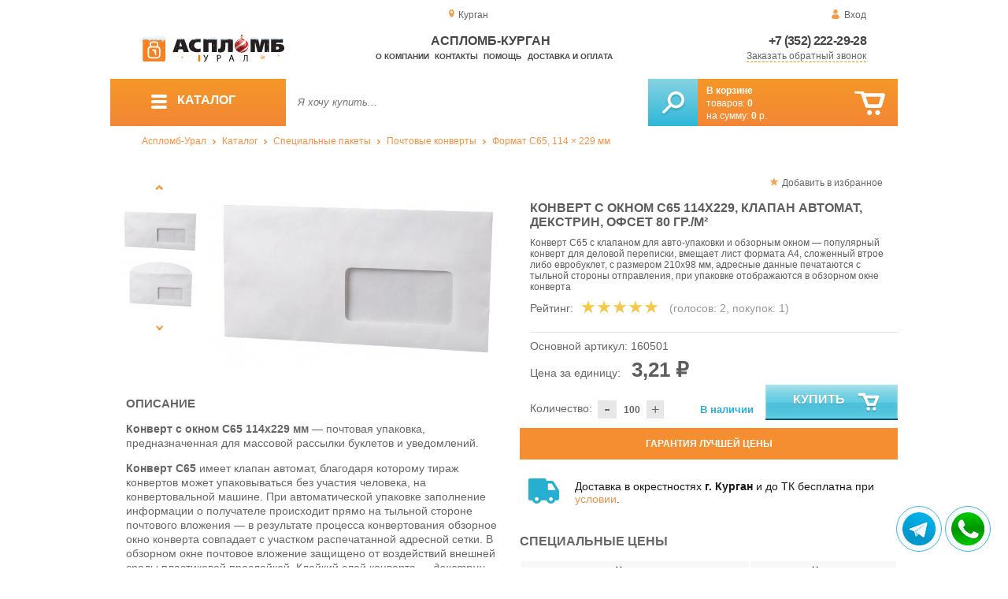

--- FILE ---
content_type: text/css
request_url: https://aceplomb45.ru/css/custom.css?1736918589
body_size: 1831
content:
input[type="radio"]+label::before{background-image:url(../img/svg/radiobutton.svg);background-position:50% 0%}
#footer_mail,.mail_link{background:url(../img/svg/footer_mail.svg) no-repeat}
#footer_phone{background:url(../img/svg/footer_phone.svg) no-repeat}
#region{background:url(../img/svg/location.svg) no-repeat}
#login{background:url(../img/svg/login.svg) no-repeat}
#cart_button{background-image:url(../img/svg/basket.svg);background-position: 3%;}
#cart_button:hover {background-position: 97%;}
#looked{background:url(../img/svg/looked.svg) no-repeat;line-height:10px;margin-top:5px;}
#favorites{background:url(../img/svg/favorites.svg) no-repeat;}
.vote{background-image:url(../img/svg/vote.svg);}
.rating_blank{background-image:url(../img/svg/rate.svg);}
.rating_votes{background:url(../img/svg/rate.svg);}
.rating_hover{background:url(../img/svg/rate.svg) 0 -40px;}
.rating_stars.small .rating_blank{background:url(../img/svg/rate_small.svg) 0 -12px;}
.rating_stars.small .rating_votes{background:url(../img/svg/rate_small.svg);}
.rating_stars.small .rating_hover{background:url(../img/svg/rate_small.svg) 0 -24.5px;}
.rating_stars{height: 18px;width: 98px;}
.rating_blank, .rating_votes, .rating_hover{height: 18px;}
.info{width:12px; height:12px; background-image:url(../img/svg/info.svg);}
.analogs_cart{background-image:url(../img/svg/basket_small.svg);}
.arrow_top{background-image:url(../img/svg/arrow_top.svg);background-position: center;width: 100%; margin-left: 0;}
.arrow_top:hover{background-image:url(../img/svg/arrow_top_hover.svg);}
.arrow_bottom{background-image:url(../img/svg/arrow_bottom.svg);background-position: center;width: 100%; margin-left: 0;}
.arrow_bottom:hover{background-image:url(../img/svg/arrow_bottom_hover.svg);}
#to_favorites{background-image:url(../img/svg/to_favorite.svg);}
#download_catalog{background-image:url(../img/svg/download_pdf.svg);}
.arrow_left{background-image:url(../img/svg/arrow_0.svg);}
.arrow_left:hover{background-image:url(../img/svg/arrow_0.svg);}
.arrow_right{background-image:url(../img/svg/arrow_0.svg);}
.arrow_right:hover{background-image:url(../img/svg/arrow_0.svg);}
.small_cart{background-image:url(../img/svg/basket_small.svg);width: 16px;height: 14px;}
.stages_next{background-image:url(../img/svg/stages_arrow.svg);}
.stages_equal{background-image:url(../img/svg/stages_equal.svg);}
.hits_marker{background-image:url(../img/svg/hit.svg);width: 64px;height: 64px;}
.pagination_left{background-image:url(../img/svg/arrow_left.svg);}
.pagination_left:active, .pagination_left:focus, .pagination_left:hover{background-image:url(../img/svg/arrow_left_hover.svg);}
.pagination_right{background-image:url(../img/svg/arrow_right.svg);}
.pagination_right:active, .pagination_right:focus, .pagination_right:hover{background-image:url(../img/svg/arrow_right_hover.svg);}
.filter_arrow_down{background-image:url(../img/svg/filter_arrow_down.svg);}
.filter_arrow_up{background-image:url(../img/svg/filter_arrow_up.svg);}
.for_select{background-image:url('../img/svg/filter_arrow_down.svg');}
.del_goods{background-image:url(../img/svg/close.svg);}
.required{background-image:url(../img/svg/star.svg);}
a#username{background:url(../img/svg/login.svg) no-repeat;}
a.weblink{background:url(../img/svg/web.svg) no-repeat;}
.phone-link{background:url(../img/svg/phone.svg) no-repeat;}
.close{background-image:url(../img/svg/close.svg);}
.scroll_left{background-image: url(../img/svg/arrow_0.svg);}
.scroll_right {background-image: url(../img/svg/arrow_0.svg);}
.scroll_right:hover{background-image:url(../img/svg/arrow_0.svg);}
.scroll_left:hover{background-image:url(../img/svg/arrow_0.svg);}
#panel_favorite{background-image:url('../img/svg/panel_favorite.svg'); background-repeat: no-repeat;}
#panel_cart{background-image:url('../img/svg/panel_cart.svg'); background-repeat: no-repeat;}
#panel_looked{background-image:url('../img/svg/panel_looked.svg');background-repeat: no-repeat;}

#index_catalog{padding-top: 40px;}
.catalog_part{background-color: #ffffff;padding:20px; width: 225px;margin:20px;}
.catalog_part h2{display: inline;}
.catalog_part img{display: block; margin-top: 10px;}
@media screen and (min-width: 1500px){
.catalog_part{width: 275px;}
}
@media screen and (min-width: 719.5px) and (max-width: 999.4px){
.catalog_part{width: 240px;}
}
@media screen and (min-width: 639.5px) and (max-width: 719.4px){
.catalog_part{width: 240px;margin:20px 10px;}
#index_catalog{padding:20px;}
}
@media screen and (min-width: 479.5px) and (max-width: 639.4px){
.catalog_part{width: 360px; margin:20px 0px;}
#index_catalog{padding-top:20px;}
}
@media screen and (min-width: 419.5px) and (max-width: 479.4px){
.catalog_part{width: 300px; margin:20px 0px;}
#index_catalog{padding-top:20px;}
}
@media screen and (min-width: 379.5px) and (max-width: 419.4px){
.catalog_part{width: 260px;  margin:20px 0px;}
#index_catalog{padding-top:20px;}
}
@media screen and (max-width: 379.4px){
.catalog_part{width: 260px;  margin:10px 0px 0px 0px;}
#index_catalog{padding: 0px 10px 10px 10px;}
}
@media screen and (max-width:640px){
	#callback{background-image:url('../img/svg/callback_small.svg');background-repeat: no-repeat;background-size: 11px;}
}

input[type="checkbox"]+label::before{height:21px; width:21px; margin:-1px 10px 0 0; background-image:url(../img/svg/checkbox.svg); background-repeat:no-repeat}
.attention {background: url(../img/svg/attention.svg) no-repeat;}
.delivery-price {background: url(../img/svg/delivery-price.svg) no-repeat;}
.delivery-time{background: url(../img/svg/delivery-time.svg) no-repeat;}
.stock-info {background: url(../img/svg/stock-info.svg) no-repeat;}
.unpack {background: url(../img/svg/unpack.svg) no-repeat;}
.mounting {background: url(../img/svg/mounting.svg) no-repeat;}
#search_button{width:63px; height:60px; background-image:url(../img/svg/magnifier.svg),-webkit-linear-gradient(90deg,rgba(39,175,213,1.00) 0%,rgba(123,208,225,1.00) 100%); background-image:url(../img/svg/magnifier.svg),-moz-linear-gradient(90deg,rgba(39,175,213,1.00) 0%,rgba(123,208,225,1.00) 100%); background-image:url(../img/svg/magnifier.svg),-o-linear-gradient(90deg,rgba(39,175,213,1.00) 0%,rgba(123,208,225,1.00) 100%); background-image:url(../img/svg/magnifier.svg),linear-gradient(0deg,#27afd5 0%,#7bd0e1 100%); background-position:100%; border:0; position:absolute; right:0px;}
#search_button:hover{background-image:url(../img/svg/magnifier.svg); background-position:0%; border:1px; outline:none}
#search_button:active{border:3px ridge #7bd0e1; outline:none; background-position:3%}
.blue_button .to_cart{width:32px;height:26px;background-image: url(../img/basket.svg);float:right;background-position: 100% 100%;background-size: 32px 26px;position:relative;right:15px;border-bottom: none;}
.blue_button:hover{background-position:0%;border:1px;outline:none;background-color: #27afd5; background-image: -webkit-linear-gradient(90deg,#27afd5 0%,#7bd0e1 100%); background-image: -moz-linear-gradient(90deg,#27afd5 0%,#7bd0e1 100%);background-image: -o-linear-gradient(90deg,#27afd5 0%,#7bd0e1 100%);background-image: linear-gradient(180deg, rgba(0, 0, 0, 0) 0%, rgba(12, 82, 108, 0) 95%, rgba(12, 82, 108, 1) 95% ), linear-gradient(90deg,  rgba(144, 218, 231,1) 0%, rgba(255,255,255,0) 1%, rgba(255,255,255,0) 99%, rgba(144, 218, 231,1) 100%), linear-gradient(180deg, rgba(144, 218, 231,1) 1%, rgba(144, 218, 231,1) 2%, rgba(83, 197, 221, 1) 25%, rgba(63, 188, 216, 1) 50%, rgba(50, 166, 205, 1) 50%, 80%, rgba(34, 177, 217, 0.8) 94%, rgba(144, 218, 231,1) 95%);}
a.blue_button{display:block; width:168px; height:45px; line-height:45px; color:#fff; font-size:16px; font-weight:900; letter-spacing:0em; text-transform:uppercase; font-family:"Arial Black",Arial; text-shadow:0px 1px 0px rgba(0,0,0,0.3); background-image:url(../img/svg/button_blue.svg),-webkit-linear-gradient(90deg,#27afd5 0%,#7bd0e1 100%); background-image:url(../img/svg/button_blue.svg),-moz-linear-gradient(90deg,#27afd5 0%,#7bd0e1 100%); background-image:url(../img/svg/button_blue.svg),-o-linear-gradient(90deg,#27afd5 0%,#7bd0e1 100%); background-image:url(../img/svg/button_blue.svg),linear-gradient(0deg,#27afd5 0%,#7bd0e1 100%); background-position:100%; border:0; position:relative; left:40%}
.item_cart_button{width:168px;height:48px;background-color: #7bd0e1;background-image: -webkit-linear-gradient(90deg,#7bd0e1 0%,#3fbdd6 100%);background-image: -moz-linear-gradient(90deg,#7bd0e1 0%,#3fbdd6 100%);background-image: -o-linear-gradient(90deg,#7bd0e1 0%,#3fbdd6 100%);background-image: linear-gradient(180deg, rgba(0, 0, 0, 0) 0%, rgba(12, 82, 108, 0) 95%, rgba(12, 82, 108, 1) 95% ), .item_cart_button{/* background-image:url(../img/svg/button_blue.svg); */width:168px;height:48px;background-color: #7bd0e1;background-image: -webkit-linear-gradient(90deg,#7bd0e1 0%,#3fbdd6 100%);background-image: -moz-linear-gradient(90deg,#7bd0e1 0%,#3fbdd6 100%);background-image: -o-linear-gradient(90deg,#7bd0e1 0%,#3fbdd6 100%);background-image: linear-gradient(180deg, rgba(0, 0, 0, 0) 0%, rgba(12, 82, 108, 0) 95%, rgba(12, 82, 108, 1) 95% ), linear-gradient(90deg,  rgba(144, 218, 231,1) 0%, rgba(255,255,255,0) 1%, rgba(255,255,255,0) 99%, rgba(144, 218, 231,1) 100%), linear-gradient(180deg, rgba(144, 218, 231,1) 1%, rgba(144, 218, 231,1) 2%, rgba(83, 197, 221, 1) 25%, rgba(63, 188, 216, 1) 50%, rgba(50, 166, 205, 1) 50%, 80%, rgba(34, 177, 217, 0.8) 94%, rgba(144, 218, 231,1) 95%);}
#send_order{width:259px; height:52px; background-color:transparent; font-family:"Arial Black",Arial; color:#fff; font-size:22px; font-weight:900; text-transform:uppercase; border:0; cursor:pointer; background-image:url(../img//img/svg/main_button.svg); background-repeat:no-repeat; background-position:0% 0%; outline:none;}




--- FILE ---
content_type: text/css
request_url: https://aceplomb45.ru/css/jquery.toastmessage.css?1542123808
body_size: 643
content:
.toast-container {
	width: 280px;
	z-index: 9999;
}


* html .toast-container {
	position: absolute;
}

.toast-item {
	height: auto;
	opacity: 0.96;
	padding-top: 20px;
	padding-bottom: 20px;
	padding-left: 6px;
	padding-right: 6px;
	font-size: 14px;
	border: 1px solid #f4f5f6;
	display: block;
	position: relative;
	margin: 0 0 12px 0;
	box-shadow: 0 10px 25px rgba(0,0,0,.5);
	background-color: #F4F5F6;
}

.toast-item p {
	text-align: left;
	margin-left: 40px;
	font-family: 'Roboto', sans-serif;
	font-weight: 300;
	
}

.toast-item-close {
    background:url(../img/close.png);
    background-position: 0%;
    width: 10px;
    height: 10px;
    position: absolute;
    top: 10px;
    right: 10px;
}

.toast-item-image {
    width:32px;
    height: 32px;
    position: absolute;
    top: 50%;
    margin-top: -16px;
    left: 10px;
}

.toast-item-image-notice {
    background:url(../img/notice.png);
}

.toast-item-image-success {
    background:url(../img/success.png);
}

.toast-item-image-warning {
    background:url(../img/warning.png);
}

.toast-item-image-error {
    background:url(../img/error.png);
}


/**
 * toast types
 *
 * pattern: toast-type-[value]
 * where 'value' is the real value of the plugin option 'type'
 *
 */
.toast-type-notice {
    color: #636077;
}

.toast-type-success {
    color: #000000;
}
.toast-type-success a{
    color: #e6882a;
}

.toast-type-warning {
    color: #636077;
    border-color: #FCBD57;
}

.toast-type-error {
    color: #636077;
    border-color: #B32B2B;
}

/**
 * positions
 *
 * pattern: toast-position-[value]
 * where 'value' is the real value of the plugin option 'position'
 *
 */
.toast-position-top-left {
    position: fixed;
    left: 20px;
    top: 20px;
}

.toast-position-top-center {
    position: fixed;
    top: 20px;
    left: 50%;
    margin-left: -140px;
}

.toast-position-top-right {
    position: fixed;
    top: 20px;
    right: 20px;
}

.toast-position-middle-left {
    position: fixed;
    left: 20px;
    top: 50%;
    margin-top: -40px;
}

.toast-position-middle-center {
    position: fixed;
    left: 50%;
    margin-left: -140px;
    margin-top: -40px;
    top: 50%;
}

.toast-position-middle-right {
    position: fixed;
    right: 20px;
    margin-left: -140px;
    margin-top: -40px;
    top: 50%;
}

.toast-position-bottom-right {
    position: fixed;
    right: 20px;
    margin-left: -140px;
    margin-top: -40px;
    bottom: 20px;
}


.toast-item-close:hover {
    background-position: 100%;
    cursor: pointer;
}